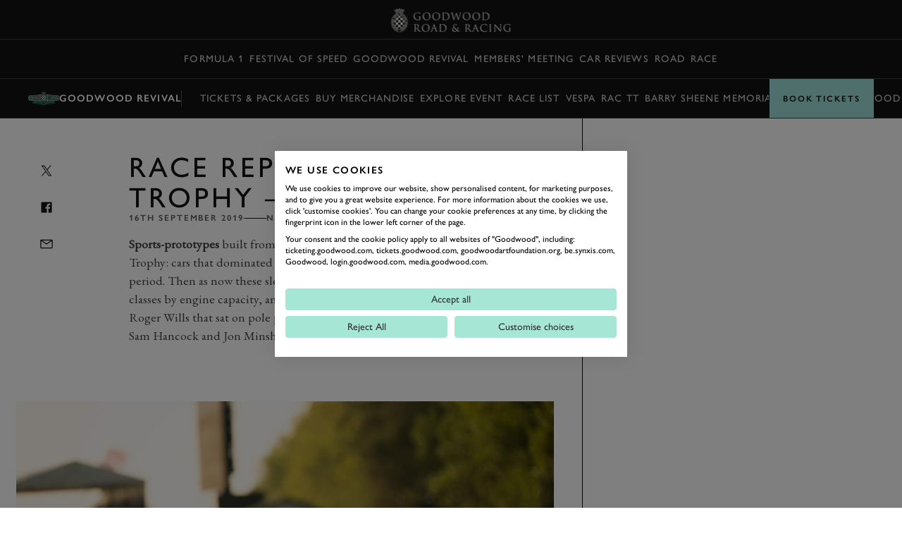

--- FILE ---
content_type: text/html; charset=utf-8
request_url: https://www.google.com/recaptcha/api2/anchor?ar=1&k=6LdmX9kaAAAAAKhMQpjTAF8RfeSHgyHTryxb2n14&co=aHR0cHM6Ly93d3cuZ29vZHdvb2QuY29tOjQ0Mw..&hl=en&v=N67nZn4AqZkNcbeMu4prBgzg&size=invisible&anchor-ms=20000&execute-ms=30000&cb=9dkb29f2alsu
body_size: 48700
content:
<!DOCTYPE HTML><html dir="ltr" lang="en"><head><meta http-equiv="Content-Type" content="text/html; charset=UTF-8">
<meta http-equiv="X-UA-Compatible" content="IE=edge">
<title>reCAPTCHA</title>
<style type="text/css">
/* cyrillic-ext */
@font-face {
  font-family: 'Roboto';
  font-style: normal;
  font-weight: 400;
  font-stretch: 100%;
  src: url(//fonts.gstatic.com/s/roboto/v48/KFO7CnqEu92Fr1ME7kSn66aGLdTylUAMa3GUBHMdazTgWw.woff2) format('woff2');
  unicode-range: U+0460-052F, U+1C80-1C8A, U+20B4, U+2DE0-2DFF, U+A640-A69F, U+FE2E-FE2F;
}
/* cyrillic */
@font-face {
  font-family: 'Roboto';
  font-style: normal;
  font-weight: 400;
  font-stretch: 100%;
  src: url(//fonts.gstatic.com/s/roboto/v48/KFO7CnqEu92Fr1ME7kSn66aGLdTylUAMa3iUBHMdazTgWw.woff2) format('woff2');
  unicode-range: U+0301, U+0400-045F, U+0490-0491, U+04B0-04B1, U+2116;
}
/* greek-ext */
@font-face {
  font-family: 'Roboto';
  font-style: normal;
  font-weight: 400;
  font-stretch: 100%;
  src: url(//fonts.gstatic.com/s/roboto/v48/KFO7CnqEu92Fr1ME7kSn66aGLdTylUAMa3CUBHMdazTgWw.woff2) format('woff2');
  unicode-range: U+1F00-1FFF;
}
/* greek */
@font-face {
  font-family: 'Roboto';
  font-style: normal;
  font-weight: 400;
  font-stretch: 100%;
  src: url(//fonts.gstatic.com/s/roboto/v48/KFO7CnqEu92Fr1ME7kSn66aGLdTylUAMa3-UBHMdazTgWw.woff2) format('woff2');
  unicode-range: U+0370-0377, U+037A-037F, U+0384-038A, U+038C, U+038E-03A1, U+03A3-03FF;
}
/* math */
@font-face {
  font-family: 'Roboto';
  font-style: normal;
  font-weight: 400;
  font-stretch: 100%;
  src: url(//fonts.gstatic.com/s/roboto/v48/KFO7CnqEu92Fr1ME7kSn66aGLdTylUAMawCUBHMdazTgWw.woff2) format('woff2');
  unicode-range: U+0302-0303, U+0305, U+0307-0308, U+0310, U+0312, U+0315, U+031A, U+0326-0327, U+032C, U+032F-0330, U+0332-0333, U+0338, U+033A, U+0346, U+034D, U+0391-03A1, U+03A3-03A9, U+03B1-03C9, U+03D1, U+03D5-03D6, U+03F0-03F1, U+03F4-03F5, U+2016-2017, U+2034-2038, U+203C, U+2040, U+2043, U+2047, U+2050, U+2057, U+205F, U+2070-2071, U+2074-208E, U+2090-209C, U+20D0-20DC, U+20E1, U+20E5-20EF, U+2100-2112, U+2114-2115, U+2117-2121, U+2123-214F, U+2190, U+2192, U+2194-21AE, U+21B0-21E5, U+21F1-21F2, U+21F4-2211, U+2213-2214, U+2216-22FF, U+2308-230B, U+2310, U+2319, U+231C-2321, U+2336-237A, U+237C, U+2395, U+239B-23B7, U+23D0, U+23DC-23E1, U+2474-2475, U+25AF, U+25B3, U+25B7, U+25BD, U+25C1, U+25CA, U+25CC, U+25FB, U+266D-266F, U+27C0-27FF, U+2900-2AFF, U+2B0E-2B11, U+2B30-2B4C, U+2BFE, U+3030, U+FF5B, U+FF5D, U+1D400-1D7FF, U+1EE00-1EEFF;
}
/* symbols */
@font-face {
  font-family: 'Roboto';
  font-style: normal;
  font-weight: 400;
  font-stretch: 100%;
  src: url(//fonts.gstatic.com/s/roboto/v48/KFO7CnqEu92Fr1ME7kSn66aGLdTylUAMaxKUBHMdazTgWw.woff2) format('woff2');
  unicode-range: U+0001-000C, U+000E-001F, U+007F-009F, U+20DD-20E0, U+20E2-20E4, U+2150-218F, U+2190, U+2192, U+2194-2199, U+21AF, U+21E6-21F0, U+21F3, U+2218-2219, U+2299, U+22C4-22C6, U+2300-243F, U+2440-244A, U+2460-24FF, U+25A0-27BF, U+2800-28FF, U+2921-2922, U+2981, U+29BF, U+29EB, U+2B00-2BFF, U+4DC0-4DFF, U+FFF9-FFFB, U+10140-1018E, U+10190-1019C, U+101A0, U+101D0-101FD, U+102E0-102FB, U+10E60-10E7E, U+1D2C0-1D2D3, U+1D2E0-1D37F, U+1F000-1F0FF, U+1F100-1F1AD, U+1F1E6-1F1FF, U+1F30D-1F30F, U+1F315, U+1F31C, U+1F31E, U+1F320-1F32C, U+1F336, U+1F378, U+1F37D, U+1F382, U+1F393-1F39F, U+1F3A7-1F3A8, U+1F3AC-1F3AF, U+1F3C2, U+1F3C4-1F3C6, U+1F3CA-1F3CE, U+1F3D4-1F3E0, U+1F3ED, U+1F3F1-1F3F3, U+1F3F5-1F3F7, U+1F408, U+1F415, U+1F41F, U+1F426, U+1F43F, U+1F441-1F442, U+1F444, U+1F446-1F449, U+1F44C-1F44E, U+1F453, U+1F46A, U+1F47D, U+1F4A3, U+1F4B0, U+1F4B3, U+1F4B9, U+1F4BB, U+1F4BF, U+1F4C8-1F4CB, U+1F4D6, U+1F4DA, U+1F4DF, U+1F4E3-1F4E6, U+1F4EA-1F4ED, U+1F4F7, U+1F4F9-1F4FB, U+1F4FD-1F4FE, U+1F503, U+1F507-1F50B, U+1F50D, U+1F512-1F513, U+1F53E-1F54A, U+1F54F-1F5FA, U+1F610, U+1F650-1F67F, U+1F687, U+1F68D, U+1F691, U+1F694, U+1F698, U+1F6AD, U+1F6B2, U+1F6B9-1F6BA, U+1F6BC, U+1F6C6-1F6CF, U+1F6D3-1F6D7, U+1F6E0-1F6EA, U+1F6F0-1F6F3, U+1F6F7-1F6FC, U+1F700-1F7FF, U+1F800-1F80B, U+1F810-1F847, U+1F850-1F859, U+1F860-1F887, U+1F890-1F8AD, U+1F8B0-1F8BB, U+1F8C0-1F8C1, U+1F900-1F90B, U+1F93B, U+1F946, U+1F984, U+1F996, U+1F9E9, U+1FA00-1FA6F, U+1FA70-1FA7C, U+1FA80-1FA89, U+1FA8F-1FAC6, U+1FACE-1FADC, U+1FADF-1FAE9, U+1FAF0-1FAF8, U+1FB00-1FBFF;
}
/* vietnamese */
@font-face {
  font-family: 'Roboto';
  font-style: normal;
  font-weight: 400;
  font-stretch: 100%;
  src: url(//fonts.gstatic.com/s/roboto/v48/KFO7CnqEu92Fr1ME7kSn66aGLdTylUAMa3OUBHMdazTgWw.woff2) format('woff2');
  unicode-range: U+0102-0103, U+0110-0111, U+0128-0129, U+0168-0169, U+01A0-01A1, U+01AF-01B0, U+0300-0301, U+0303-0304, U+0308-0309, U+0323, U+0329, U+1EA0-1EF9, U+20AB;
}
/* latin-ext */
@font-face {
  font-family: 'Roboto';
  font-style: normal;
  font-weight: 400;
  font-stretch: 100%;
  src: url(//fonts.gstatic.com/s/roboto/v48/KFO7CnqEu92Fr1ME7kSn66aGLdTylUAMa3KUBHMdazTgWw.woff2) format('woff2');
  unicode-range: U+0100-02BA, U+02BD-02C5, U+02C7-02CC, U+02CE-02D7, U+02DD-02FF, U+0304, U+0308, U+0329, U+1D00-1DBF, U+1E00-1E9F, U+1EF2-1EFF, U+2020, U+20A0-20AB, U+20AD-20C0, U+2113, U+2C60-2C7F, U+A720-A7FF;
}
/* latin */
@font-face {
  font-family: 'Roboto';
  font-style: normal;
  font-weight: 400;
  font-stretch: 100%;
  src: url(//fonts.gstatic.com/s/roboto/v48/KFO7CnqEu92Fr1ME7kSn66aGLdTylUAMa3yUBHMdazQ.woff2) format('woff2');
  unicode-range: U+0000-00FF, U+0131, U+0152-0153, U+02BB-02BC, U+02C6, U+02DA, U+02DC, U+0304, U+0308, U+0329, U+2000-206F, U+20AC, U+2122, U+2191, U+2193, U+2212, U+2215, U+FEFF, U+FFFD;
}
/* cyrillic-ext */
@font-face {
  font-family: 'Roboto';
  font-style: normal;
  font-weight: 500;
  font-stretch: 100%;
  src: url(//fonts.gstatic.com/s/roboto/v48/KFO7CnqEu92Fr1ME7kSn66aGLdTylUAMa3GUBHMdazTgWw.woff2) format('woff2');
  unicode-range: U+0460-052F, U+1C80-1C8A, U+20B4, U+2DE0-2DFF, U+A640-A69F, U+FE2E-FE2F;
}
/* cyrillic */
@font-face {
  font-family: 'Roboto';
  font-style: normal;
  font-weight: 500;
  font-stretch: 100%;
  src: url(//fonts.gstatic.com/s/roboto/v48/KFO7CnqEu92Fr1ME7kSn66aGLdTylUAMa3iUBHMdazTgWw.woff2) format('woff2');
  unicode-range: U+0301, U+0400-045F, U+0490-0491, U+04B0-04B1, U+2116;
}
/* greek-ext */
@font-face {
  font-family: 'Roboto';
  font-style: normal;
  font-weight: 500;
  font-stretch: 100%;
  src: url(//fonts.gstatic.com/s/roboto/v48/KFO7CnqEu92Fr1ME7kSn66aGLdTylUAMa3CUBHMdazTgWw.woff2) format('woff2');
  unicode-range: U+1F00-1FFF;
}
/* greek */
@font-face {
  font-family: 'Roboto';
  font-style: normal;
  font-weight: 500;
  font-stretch: 100%;
  src: url(//fonts.gstatic.com/s/roboto/v48/KFO7CnqEu92Fr1ME7kSn66aGLdTylUAMa3-UBHMdazTgWw.woff2) format('woff2');
  unicode-range: U+0370-0377, U+037A-037F, U+0384-038A, U+038C, U+038E-03A1, U+03A3-03FF;
}
/* math */
@font-face {
  font-family: 'Roboto';
  font-style: normal;
  font-weight: 500;
  font-stretch: 100%;
  src: url(//fonts.gstatic.com/s/roboto/v48/KFO7CnqEu92Fr1ME7kSn66aGLdTylUAMawCUBHMdazTgWw.woff2) format('woff2');
  unicode-range: U+0302-0303, U+0305, U+0307-0308, U+0310, U+0312, U+0315, U+031A, U+0326-0327, U+032C, U+032F-0330, U+0332-0333, U+0338, U+033A, U+0346, U+034D, U+0391-03A1, U+03A3-03A9, U+03B1-03C9, U+03D1, U+03D5-03D6, U+03F0-03F1, U+03F4-03F5, U+2016-2017, U+2034-2038, U+203C, U+2040, U+2043, U+2047, U+2050, U+2057, U+205F, U+2070-2071, U+2074-208E, U+2090-209C, U+20D0-20DC, U+20E1, U+20E5-20EF, U+2100-2112, U+2114-2115, U+2117-2121, U+2123-214F, U+2190, U+2192, U+2194-21AE, U+21B0-21E5, U+21F1-21F2, U+21F4-2211, U+2213-2214, U+2216-22FF, U+2308-230B, U+2310, U+2319, U+231C-2321, U+2336-237A, U+237C, U+2395, U+239B-23B7, U+23D0, U+23DC-23E1, U+2474-2475, U+25AF, U+25B3, U+25B7, U+25BD, U+25C1, U+25CA, U+25CC, U+25FB, U+266D-266F, U+27C0-27FF, U+2900-2AFF, U+2B0E-2B11, U+2B30-2B4C, U+2BFE, U+3030, U+FF5B, U+FF5D, U+1D400-1D7FF, U+1EE00-1EEFF;
}
/* symbols */
@font-face {
  font-family: 'Roboto';
  font-style: normal;
  font-weight: 500;
  font-stretch: 100%;
  src: url(//fonts.gstatic.com/s/roboto/v48/KFO7CnqEu92Fr1ME7kSn66aGLdTylUAMaxKUBHMdazTgWw.woff2) format('woff2');
  unicode-range: U+0001-000C, U+000E-001F, U+007F-009F, U+20DD-20E0, U+20E2-20E4, U+2150-218F, U+2190, U+2192, U+2194-2199, U+21AF, U+21E6-21F0, U+21F3, U+2218-2219, U+2299, U+22C4-22C6, U+2300-243F, U+2440-244A, U+2460-24FF, U+25A0-27BF, U+2800-28FF, U+2921-2922, U+2981, U+29BF, U+29EB, U+2B00-2BFF, U+4DC0-4DFF, U+FFF9-FFFB, U+10140-1018E, U+10190-1019C, U+101A0, U+101D0-101FD, U+102E0-102FB, U+10E60-10E7E, U+1D2C0-1D2D3, U+1D2E0-1D37F, U+1F000-1F0FF, U+1F100-1F1AD, U+1F1E6-1F1FF, U+1F30D-1F30F, U+1F315, U+1F31C, U+1F31E, U+1F320-1F32C, U+1F336, U+1F378, U+1F37D, U+1F382, U+1F393-1F39F, U+1F3A7-1F3A8, U+1F3AC-1F3AF, U+1F3C2, U+1F3C4-1F3C6, U+1F3CA-1F3CE, U+1F3D4-1F3E0, U+1F3ED, U+1F3F1-1F3F3, U+1F3F5-1F3F7, U+1F408, U+1F415, U+1F41F, U+1F426, U+1F43F, U+1F441-1F442, U+1F444, U+1F446-1F449, U+1F44C-1F44E, U+1F453, U+1F46A, U+1F47D, U+1F4A3, U+1F4B0, U+1F4B3, U+1F4B9, U+1F4BB, U+1F4BF, U+1F4C8-1F4CB, U+1F4D6, U+1F4DA, U+1F4DF, U+1F4E3-1F4E6, U+1F4EA-1F4ED, U+1F4F7, U+1F4F9-1F4FB, U+1F4FD-1F4FE, U+1F503, U+1F507-1F50B, U+1F50D, U+1F512-1F513, U+1F53E-1F54A, U+1F54F-1F5FA, U+1F610, U+1F650-1F67F, U+1F687, U+1F68D, U+1F691, U+1F694, U+1F698, U+1F6AD, U+1F6B2, U+1F6B9-1F6BA, U+1F6BC, U+1F6C6-1F6CF, U+1F6D3-1F6D7, U+1F6E0-1F6EA, U+1F6F0-1F6F3, U+1F6F7-1F6FC, U+1F700-1F7FF, U+1F800-1F80B, U+1F810-1F847, U+1F850-1F859, U+1F860-1F887, U+1F890-1F8AD, U+1F8B0-1F8BB, U+1F8C0-1F8C1, U+1F900-1F90B, U+1F93B, U+1F946, U+1F984, U+1F996, U+1F9E9, U+1FA00-1FA6F, U+1FA70-1FA7C, U+1FA80-1FA89, U+1FA8F-1FAC6, U+1FACE-1FADC, U+1FADF-1FAE9, U+1FAF0-1FAF8, U+1FB00-1FBFF;
}
/* vietnamese */
@font-face {
  font-family: 'Roboto';
  font-style: normal;
  font-weight: 500;
  font-stretch: 100%;
  src: url(//fonts.gstatic.com/s/roboto/v48/KFO7CnqEu92Fr1ME7kSn66aGLdTylUAMa3OUBHMdazTgWw.woff2) format('woff2');
  unicode-range: U+0102-0103, U+0110-0111, U+0128-0129, U+0168-0169, U+01A0-01A1, U+01AF-01B0, U+0300-0301, U+0303-0304, U+0308-0309, U+0323, U+0329, U+1EA0-1EF9, U+20AB;
}
/* latin-ext */
@font-face {
  font-family: 'Roboto';
  font-style: normal;
  font-weight: 500;
  font-stretch: 100%;
  src: url(//fonts.gstatic.com/s/roboto/v48/KFO7CnqEu92Fr1ME7kSn66aGLdTylUAMa3KUBHMdazTgWw.woff2) format('woff2');
  unicode-range: U+0100-02BA, U+02BD-02C5, U+02C7-02CC, U+02CE-02D7, U+02DD-02FF, U+0304, U+0308, U+0329, U+1D00-1DBF, U+1E00-1E9F, U+1EF2-1EFF, U+2020, U+20A0-20AB, U+20AD-20C0, U+2113, U+2C60-2C7F, U+A720-A7FF;
}
/* latin */
@font-face {
  font-family: 'Roboto';
  font-style: normal;
  font-weight: 500;
  font-stretch: 100%;
  src: url(//fonts.gstatic.com/s/roboto/v48/KFO7CnqEu92Fr1ME7kSn66aGLdTylUAMa3yUBHMdazQ.woff2) format('woff2');
  unicode-range: U+0000-00FF, U+0131, U+0152-0153, U+02BB-02BC, U+02C6, U+02DA, U+02DC, U+0304, U+0308, U+0329, U+2000-206F, U+20AC, U+2122, U+2191, U+2193, U+2212, U+2215, U+FEFF, U+FFFD;
}
/* cyrillic-ext */
@font-face {
  font-family: 'Roboto';
  font-style: normal;
  font-weight: 900;
  font-stretch: 100%;
  src: url(//fonts.gstatic.com/s/roboto/v48/KFO7CnqEu92Fr1ME7kSn66aGLdTylUAMa3GUBHMdazTgWw.woff2) format('woff2');
  unicode-range: U+0460-052F, U+1C80-1C8A, U+20B4, U+2DE0-2DFF, U+A640-A69F, U+FE2E-FE2F;
}
/* cyrillic */
@font-face {
  font-family: 'Roboto';
  font-style: normal;
  font-weight: 900;
  font-stretch: 100%;
  src: url(//fonts.gstatic.com/s/roboto/v48/KFO7CnqEu92Fr1ME7kSn66aGLdTylUAMa3iUBHMdazTgWw.woff2) format('woff2');
  unicode-range: U+0301, U+0400-045F, U+0490-0491, U+04B0-04B1, U+2116;
}
/* greek-ext */
@font-face {
  font-family: 'Roboto';
  font-style: normal;
  font-weight: 900;
  font-stretch: 100%;
  src: url(//fonts.gstatic.com/s/roboto/v48/KFO7CnqEu92Fr1ME7kSn66aGLdTylUAMa3CUBHMdazTgWw.woff2) format('woff2');
  unicode-range: U+1F00-1FFF;
}
/* greek */
@font-face {
  font-family: 'Roboto';
  font-style: normal;
  font-weight: 900;
  font-stretch: 100%;
  src: url(//fonts.gstatic.com/s/roboto/v48/KFO7CnqEu92Fr1ME7kSn66aGLdTylUAMa3-UBHMdazTgWw.woff2) format('woff2');
  unicode-range: U+0370-0377, U+037A-037F, U+0384-038A, U+038C, U+038E-03A1, U+03A3-03FF;
}
/* math */
@font-face {
  font-family: 'Roboto';
  font-style: normal;
  font-weight: 900;
  font-stretch: 100%;
  src: url(//fonts.gstatic.com/s/roboto/v48/KFO7CnqEu92Fr1ME7kSn66aGLdTylUAMawCUBHMdazTgWw.woff2) format('woff2');
  unicode-range: U+0302-0303, U+0305, U+0307-0308, U+0310, U+0312, U+0315, U+031A, U+0326-0327, U+032C, U+032F-0330, U+0332-0333, U+0338, U+033A, U+0346, U+034D, U+0391-03A1, U+03A3-03A9, U+03B1-03C9, U+03D1, U+03D5-03D6, U+03F0-03F1, U+03F4-03F5, U+2016-2017, U+2034-2038, U+203C, U+2040, U+2043, U+2047, U+2050, U+2057, U+205F, U+2070-2071, U+2074-208E, U+2090-209C, U+20D0-20DC, U+20E1, U+20E5-20EF, U+2100-2112, U+2114-2115, U+2117-2121, U+2123-214F, U+2190, U+2192, U+2194-21AE, U+21B0-21E5, U+21F1-21F2, U+21F4-2211, U+2213-2214, U+2216-22FF, U+2308-230B, U+2310, U+2319, U+231C-2321, U+2336-237A, U+237C, U+2395, U+239B-23B7, U+23D0, U+23DC-23E1, U+2474-2475, U+25AF, U+25B3, U+25B7, U+25BD, U+25C1, U+25CA, U+25CC, U+25FB, U+266D-266F, U+27C0-27FF, U+2900-2AFF, U+2B0E-2B11, U+2B30-2B4C, U+2BFE, U+3030, U+FF5B, U+FF5D, U+1D400-1D7FF, U+1EE00-1EEFF;
}
/* symbols */
@font-face {
  font-family: 'Roboto';
  font-style: normal;
  font-weight: 900;
  font-stretch: 100%;
  src: url(//fonts.gstatic.com/s/roboto/v48/KFO7CnqEu92Fr1ME7kSn66aGLdTylUAMaxKUBHMdazTgWw.woff2) format('woff2');
  unicode-range: U+0001-000C, U+000E-001F, U+007F-009F, U+20DD-20E0, U+20E2-20E4, U+2150-218F, U+2190, U+2192, U+2194-2199, U+21AF, U+21E6-21F0, U+21F3, U+2218-2219, U+2299, U+22C4-22C6, U+2300-243F, U+2440-244A, U+2460-24FF, U+25A0-27BF, U+2800-28FF, U+2921-2922, U+2981, U+29BF, U+29EB, U+2B00-2BFF, U+4DC0-4DFF, U+FFF9-FFFB, U+10140-1018E, U+10190-1019C, U+101A0, U+101D0-101FD, U+102E0-102FB, U+10E60-10E7E, U+1D2C0-1D2D3, U+1D2E0-1D37F, U+1F000-1F0FF, U+1F100-1F1AD, U+1F1E6-1F1FF, U+1F30D-1F30F, U+1F315, U+1F31C, U+1F31E, U+1F320-1F32C, U+1F336, U+1F378, U+1F37D, U+1F382, U+1F393-1F39F, U+1F3A7-1F3A8, U+1F3AC-1F3AF, U+1F3C2, U+1F3C4-1F3C6, U+1F3CA-1F3CE, U+1F3D4-1F3E0, U+1F3ED, U+1F3F1-1F3F3, U+1F3F5-1F3F7, U+1F408, U+1F415, U+1F41F, U+1F426, U+1F43F, U+1F441-1F442, U+1F444, U+1F446-1F449, U+1F44C-1F44E, U+1F453, U+1F46A, U+1F47D, U+1F4A3, U+1F4B0, U+1F4B3, U+1F4B9, U+1F4BB, U+1F4BF, U+1F4C8-1F4CB, U+1F4D6, U+1F4DA, U+1F4DF, U+1F4E3-1F4E6, U+1F4EA-1F4ED, U+1F4F7, U+1F4F9-1F4FB, U+1F4FD-1F4FE, U+1F503, U+1F507-1F50B, U+1F50D, U+1F512-1F513, U+1F53E-1F54A, U+1F54F-1F5FA, U+1F610, U+1F650-1F67F, U+1F687, U+1F68D, U+1F691, U+1F694, U+1F698, U+1F6AD, U+1F6B2, U+1F6B9-1F6BA, U+1F6BC, U+1F6C6-1F6CF, U+1F6D3-1F6D7, U+1F6E0-1F6EA, U+1F6F0-1F6F3, U+1F6F7-1F6FC, U+1F700-1F7FF, U+1F800-1F80B, U+1F810-1F847, U+1F850-1F859, U+1F860-1F887, U+1F890-1F8AD, U+1F8B0-1F8BB, U+1F8C0-1F8C1, U+1F900-1F90B, U+1F93B, U+1F946, U+1F984, U+1F996, U+1F9E9, U+1FA00-1FA6F, U+1FA70-1FA7C, U+1FA80-1FA89, U+1FA8F-1FAC6, U+1FACE-1FADC, U+1FADF-1FAE9, U+1FAF0-1FAF8, U+1FB00-1FBFF;
}
/* vietnamese */
@font-face {
  font-family: 'Roboto';
  font-style: normal;
  font-weight: 900;
  font-stretch: 100%;
  src: url(//fonts.gstatic.com/s/roboto/v48/KFO7CnqEu92Fr1ME7kSn66aGLdTylUAMa3OUBHMdazTgWw.woff2) format('woff2');
  unicode-range: U+0102-0103, U+0110-0111, U+0128-0129, U+0168-0169, U+01A0-01A1, U+01AF-01B0, U+0300-0301, U+0303-0304, U+0308-0309, U+0323, U+0329, U+1EA0-1EF9, U+20AB;
}
/* latin-ext */
@font-face {
  font-family: 'Roboto';
  font-style: normal;
  font-weight: 900;
  font-stretch: 100%;
  src: url(//fonts.gstatic.com/s/roboto/v48/KFO7CnqEu92Fr1ME7kSn66aGLdTylUAMa3KUBHMdazTgWw.woff2) format('woff2');
  unicode-range: U+0100-02BA, U+02BD-02C5, U+02C7-02CC, U+02CE-02D7, U+02DD-02FF, U+0304, U+0308, U+0329, U+1D00-1DBF, U+1E00-1E9F, U+1EF2-1EFF, U+2020, U+20A0-20AB, U+20AD-20C0, U+2113, U+2C60-2C7F, U+A720-A7FF;
}
/* latin */
@font-face {
  font-family: 'Roboto';
  font-style: normal;
  font-weight: 900;
  font-stretch: 100%;
  src: url(//fonts.gstatic.com/s/roboto/v48/KFO7CnqEu92Fr1ME7kSn66aGLdTylUAMa3yUBHMdazQ.woff2) format('woff2');
  unicode-range: U+0000-00FF, U+0131, U+0152-0153, U+02BB-02BC, U+02C6, U+02DA, U+02DC, U+0304, U+0308, U+0329, U+2000-206F, U+20AC, U+2122, U+2191, U+2193, U+2212, U+2215, U+FEFF, U+FFFD;
}

</style>
<link rel="stylesheet" type="text/css" href="https://www.gstatic.com/recaptcha/releases/N67nZn4AqZkNcbeMu4prBgzg/styles__ltr.css">
<script nonce="9vPj1C_AtVrq1hDUD12K6A" type="text/javascript">window['__recaptcha_api'] = 'https://www.google.com/recaptcha/api2/';</script>
<script type="text/javascript" src="https://www.gstatic.com/recaptcha/releases/N67nZn4AqZkNcbeMu4prBgzg/recaptcha__en.js" nonce="9vPj1C_AtVrq1hDUD12K6A">
      
    </script></head>
<body><div id="rc-anchor-alert" class="rc-anchor-alert"></div>
<input type="hidden" id="recaptcha-token" value="[base64]">
<script type="text/javascript" nonce="9vPj1C_AtVrq1hDUD12K6A">
      recaptcha.anchor.Main.init("[\x22ainput\x22,[\x22bgdata\x22,\x22\x22,\[base64]/[base64]/[base64]/[base64]/[base64]/[base64]/[base64]/[base64]/bmV3IFlbcV0oQVswXSk6aD09Mj9uZXcgWVtxXShBWzBdLEFbMV0pOmg9PTM/bmV3IFlbcV0oQVswXSxBWzFdLEFbMl0pOmg9PTQ/[base64]/aXcoSS5ILEkpOngoOCx0cnVlLEkpfSxFMj12LnJlcXVlc3RJZGxlQ2FsbGJhY2s/[base64]/[base64]/[base64]/[base64]\\u003d\x22,\[base64]\\u003d\\u003d\x22,\x22RUhcPcKWbGPDssOkX8OaacOGw5cyw6JWWhwnXsOrwpLDmyw/[base64]/DjsObLMO2ZcOeFMKgesK8aDjDlBjCqz7DgE3CksOnNQzDhl/DlcK9w4EjwpLDiQNKwoXDsMOXWsK/flFseE0nw6RfU8KNwqzDnGVTEMKJwoAjw40iDXzCsU1fe2g7ADvCpntXag3DizDDk2Jow5/DnVlvw4jCv8KoU2VFwp/CssKow5F0w5N9w7RRQMOnwqzCohbDmlfCkkVdw6TDtErDl8KtwpM+wrk/[base64]/CmzLCmC1mAMKAI0V2AiIuwppOa8OMw6cqYcK/YxkCamLDvwbClMKyFQfCrAQgPcKrJUrDu8OdJWDDkcOJQcOkABguw5XDisOidRTCgMOqf0zDl1s1wq5LwrpjwrgEwp4jwrQle3zDhFnDuMODPQ0IMD3CkMKowrk8NUPCvcOHQB3CuQjDi8KOI8KFM8K0CMOPw6lUwqvDhkzCkhzDvgg/w7rCk8KATQxnw51uasO8cMOSw7JLD8OyN3FLXmNnwrMwGw/CtzTCsMOjXlPDq8O3wp7DmMKKFS0WwqjCr8OEw43CuX/CphsAWSBzLsKMB8OnIcOZbMKswpQhwpjCj8O9D8KSZA3Dnw8dwr4PeMKqwozDh8K5wpEgwqJhAH7Cl1TCnCrDhVPCgQ9CwpAXDTYPLnVFw4ALVsKqwoDDtE3CisO0EGrDpDjCuQPClUBIYnEqXzkRw75iA8KNTcO7w45kTm/Co8Otw6vDkRXCj8OoUQtxMynDr8KtwpoKw7QOworDtmlqT8K6HcK+eWnCvE0awpbDnsOPwqU1wrdnQMOXw55/w7E6wpE4X8Kvw7/[base64]/[base64]/Dk8OUw68hwoFpSl5xw4Uzw6LCoFzClmEEOMKQJ2M3wpROfcKcL8Oow7XCuh9IwrUfw4/CpxXCiyjDtsK/LEHChnrCnCwSwrkxHx/ClMOOwpgKFcOtw5/DrHjCunLDhhx9d8OEbcOuN8OLWCgDDiZIwrE0w4/DoRwbRsKNwrHDjMK9wrghV8OMEsKaw68Nw7MdDsKbw73DvgnDoGXCoMOacSvCqMKTEsOhwp3CqHEDIHXDrnDCp8OMw5ciJ8OkL8Owwpdtw4RNRW3CrMK6HcKhKCZ6w7rCvXVmw5AnWn7Cq09bw7wtw6gnwp0pERjCqCbDtsOuwqfChsKew6jComHDmMO2woJlwox/w4k1aMK6dMOOfMKNKCDCicOUwo7DjxrDqsKmwoc3w5fCkXPDg8Kzwo/DsMOewqbDgMOqUsKjLcOeehkawrckw6FZBXnCilTCq0HCr8OLw4ssWsOcb2YswqsSKcOZPiUgw77Cq8Krw4vCvMK+w7EjTcODwr/DpzvDosO6dsORGzbCl8OXdxfCicKMw4tLwrvCrMO9wqQeHDDCmcKuXh8dw7rCqyBpw6jDsSJ3X38Aw4t7wo9mQcOSPlrCg3rDqsO/wrrCjA9nw6vDr8K1w6rChMO7S8O5dkzCm8K4wovCtcO+w7RywqnCjXQKXV9Tw7fDh8KEDiwWNsK9w5RreGPCrsOFLWzCgWpywpcqwqdow7hPPjQcw4rDgMKFZgDDlyk2wozCnB1fQcK4w4DCqsKXwpp/w7l8esORCF7CmQLDoGYVKcKbwowtw4jDvyhKw5VBZsKDw4fCisKCIiXDpFp4wpnCmFZGwohFUkbDvizClcKkw4nCvUvCpAjDpyZWTcOtwrrCusKTw5PCgAkbw4zDk8O6SQ3CvsOTw4PCqsOXdhUUwozClhRUP0pUw4/DgMOTwqrDrENLJGnDihnDkMKrAcKNQyR/w6vCscKGCMKJwrdKw7Viwq/DlmfCmFo3ECvDtcKGfsKSw54Jw5vDtl3DgloQw5TClFvCp8KQCFktPiJkdFrDr2VgwrzDpzXDtsKkw5rDjRTDvMOWZ8KPwqbCpcOtJcOwCRDDt24Kf8O0em7DgsOEbcObPcKYw4/CvsKXwrpKwrTCulPChh5cV1UfV2rDj2fDo8O0f8Osw5/[base64]/DmsKiYXdqJU7DlsOmYzPCk3Ycw4B4w4kaIioiEHnCpsKNYXzCr8KdRMKpTcOZwoNMe8KifV9Zw63Dg2vDtiQrw70dZSlSw5NDwo7DpE3DsRU9BmVpw7jDjcKhw4QNwrIIOcKFwr0BwpjDjsK0w5/[base64]/[base64]/DuDrDix3DvsKDwq0DwqpXQMOWwoIBw7kFQsKPwqokX8OnWHxEAcOkL8K7TCZjw6ALwrTChcOMwr95wp7CvjXDpy4Ucg7CrT/DkMO8w4UnwoPDnhbCrCgiwrHCkMKvw43DpiA9wo7DjHjCqsKhbMKFw6jCh8K1wpjDgx1wwo0EwojCisO+RsObw6vCtGNvNTMubcOowqARHAsUw5tdacKFwrLDosKuRFbDlcKFUMOJVsK4AxYdwpLClcOtUSjCg8OQJAbCr8OhUcKUwqp/VT/DnsO6wrvDtcO9BcK5wqUrwo1bOixNG0JHw47CncOie1pNIcO8w7HCosOMwqs4wp7DknYwJsK6w4w8CjDCrcOuw4vDo1LCpVrDrcKdwqRzeSMqwpc2wrPCjsKIw5d7w4/DrR5qwrrCuMO8HEBfwqthw4kDw5omw7wnJsOtwo5icTNkRHbCkxUSG2p7wrXCgEolEGLCmkvDlcKDJcK1f1bDmjlpJMK1w6vCtz4Qw7DDiR/[base64]/DtGATw7XDrMKmw67CtsKPUMOGHMOzw65Twqg4c2bCq3wSLl5ewozDmy0/w6PDi8KVw58oHQNowo/Cu8KXS2zCmcK0BsKhIArCvWkKCwPDhMO5RVxhRMKRbWPDocKBMsKQZy/DuGlQw73Dn8OkO8OVwpLClyrCssKmRw3CrBFCw6VQwqVdwol6W8OQI3ZWT3w1wpwEbBbDjcKCXcO0wpDDgMKrwrV9Nw/CjGrDj1chfCHCqcOiL8KwwqUQQ8KwPsKJc8OFwpYndA8tWiXCl8Knw6s8wpbCn8KwwqZywrNHwpkYGsKbw5BjfsKtw51mAWPDrDF2Ag7CkUrCiAECw7HCrh7DkMKkw4fCkiczF8KkTjFJcMO/[base64]/[base64]/ChsKvw63Dv8KDwqTDpwbDn8KWwpcNwqTClcKbI23Csil1SMKgwrLDkcO7wp8ew6J5XsKrw5RVRsKkQMOow4DDqD0vwo/CmsOtVcKEwqVaB19LwpNtw7fCjcOuwqTCvzXCq8O6cxLDv8OswpPDunkbw45bwoVsVsK2w5o8wrnCvSIOWStvwqXDkkrCnkIaw5gEwrbDssOZLcKEwqMrw55XaMK/[base64]/[base64]/CusO9w5M+wrF2wpJWwpAeacKlwqXDisKEwrAHD1dee8OLK3/Cr8K2UcKRw7E0wpMWwrgAGlJ/[base64]/DuXVVw5plwonClsOYwrNnB8KRw5fDjcKqw7UZPsK3dsOSMRvCkATCscKKw5A5TcOyFcK3w6wnB8Ktw7/CrEMOw4/[base64]/[base64]/Dp0bDpcOEP8KVwrTClj7CncKXJMKVw6AsBjoOJMOHw6d4KwjDkcOAVsKQw4/CoVVuWgbCk2QtwoRHwq/DqxTCt2dEwonDqsOjw4NdwrvDonBCfsKobktEw4Z/IcKaIy7CpMOMPwLCoBkuwpx+bcKPH8OBwppMd8KGUAjDoXJawqQtwqNDCQNACsOkTcKCwr8SJ8KMfMK4OWUJw7HDsiHDjcKSwrVNAno5QDo1w5nCgcOaw6fCn8OoVF3Cr0V/LsKPwpNXI8Oew4HCrkolw7rCu8ORQwp7w7Y9TcOwdcK5wqJRa0TDlmBCS8OZKBLCmcKNA8KDEH3DryzDr8O+RhwBw79ewrbCkh/Chw/DkQ/Cm8OJwq7Co8KeI8O9w7BBDsKvw7UUwrdjfMOuEw/[base64]/[base64]/CBcUw7MVHMK+w4NpK33CrUXCl2wjwoLDoT/DkFLCg8Ofb8Onwrx5woLCtE7CmX/Dr8O/LAjDucOGZcK0w7nDgUtBLn3CsMO0PwPCgWpuwrrDn8OybT7DqsODw5hEwrM+PMKnCsKieWrCtizCijkAw6p5YXvCgMOMw47Cg8OHw6/CisKdw6MtwrYiwqLCjsKzwrnCq8K1wp8kw7XDixPCp0Jqw47DqMKLw4PDhMOVwr/DvMOrAlTCsMKwZEkOOcKhMMKsHCjCksKIw7dyw5bCu8ONworCjhZYU8K7HsK5wqnCqsKiLg/[base64]/DgWNfRiUjScKFAQXCtsO9bcOswqRFZMO2w78Dw6PDkMOLw45Sw6g0wpAff8KRwrA6PG/CiQFAwqBhw7fCiMO4Zh5qQcKWNH7DiS/CsT1PIw01wqZ+wrzCqA7DiATDt3Quwo/DsifCgE5qwogjwqXCuBHDlMKCw4IxJHI7AMOBwo3CpMOywrXDkcKDwo/DpVIPSsK5w692w73CssK/P1BvwqjDrEA7VcKTw73CoMOedcOUwoYIAcOWIcKSbFh9w4s3AsOww6rDnArCoMOsczQVMR0aw7fCliZWwrPDukBYQMKxw7N+RsOTw6jDo3/DrsO1wq3DmWl8FwDDqcKZD3fDl0p+JzXDrMOZworDjcOBwrTCvD/CssK8KTnCmsKUwo4Iw4nDuWF1w6s5BsKDWMK8wrDDvMKIIU0hw5vDuA8eVhtkJ8K+w6xIccO1wr7CgUjDoy58UcOsCAXCtcKswo/CtcOuwp3CuBhpc0I9Sz56FsKdw6lXWE3DjcKeGMKkfjnCiUzCmjnCjcOcw4HCpynDlsK0wozCt8O9T8O6YMOxCGLDtD0lPcOhw4XDh8Kswp7Cm8KGw79swpNyw5/DkMKaf8KVwojCuEnCpcKacgnDncO9w6M4HATCrsKKFMO3RcK7w7/Co8KHQijCp0zCmsKOw5U/w5BpwohfehV4JEZXwonCigXDuh1sdzVKwpYQfhZ/[base64]/ClzUOWmwESXbCpsOsw4xEMsO7LCxkw6vDl0rCpQ3DpXEhcMKUw70YA8KrwoMdwrDDmMO3bz/DuMKMUTjDpW/DjMKcEcO6w7XDllIfwrbDnMO1w63DhsOrw6PCpkFgOcOuAQtuw6DCuMOkwq7Dg8O+wqzDjsKlwqM2w4p6Q8KRw7rCgh9WQ1R4wpJiacKWw4PChMKVw58swp/[base64]/CtMKMw7wvwoEBAm/DvMOLY1jCqjzCg20JR2h8IMOOw4bCjGFCMhHDj8O4D8KQGMOoFyQST0Q9IiTCok/[base64]/[base64]/ecKUXR3DusOdwoLCiBjDkT/[base64]/DnsKCAwfDtMK2LcOBwrTChikVGcKvw7Byw4VJwpdPwpkjAnfDvw7DmMKrJsOOw6EAVsKvw7PDkcO6wpJ2wqYIU2M2w4PCo8KlADUHExbCi8O8wrwjw4k8RGM+w7PCncO8wqvDql/ClsOLw4AxMcOwGnxbBzNgw4LDhnHCnsOYdsOBwqQuw69Vw4dHcn/CqktZDG0aXWbChm/DksOxwqcowrrCrsKTR8K2w613w5bDvwTDpzvDohAqXFxuJcOEF2MhwpnCm181bcOww5IhWFrDuydXw4scw7VxFCfDr2Mvw7DDl8OcwrpHCcKBw6MGcRvDpXVHP3wBwqHCosKUYVEVw5TDncKcwpXDuMO4JsKtw4PDksOWw7VXw7zCgcO8w6k1wpnCk8OJw7/DnwJrw4TCnjDCncKhHEbCsgLDplbCpGBIW8KvNwjCrBAwwpw3w699w5bDingfw59Vw7DCgMOQw6IawrvCtsKEPigtBcKwLMKYRMK0wpjDgl/ChwjCjBFJwozCtkDDukgSZMKnw5XCkcKCwr3CssO7w4XDtsOHT8KmwqvDqw/Dn3DDs8KLSsKtDMOTPxZDwqXCl3HDqcKJM8O7WsKOYSQoTMO1acOudCnCjQpAc8Kxw4TDqsO+w5XCunEew44Yw7dlw7NdwqDCrRLCjisrwo7DlC3CucOcREg+w69Uw4ojwos1QMK2wog6QsKQwrnDkMOyB8K8dHNVw6rDj8OGOiJoKknCisKNwo/CjhrDgzPCs8K+Am7CjcO0w7fCqVM3dMOOwrd9Q282YcOkwpvDuyPDrnQ1wo1WY8OdZBNlwp7DkcOTYUA4GirDq8KxEnvDlA3CqsKcZMO8ZmEfwqJWX8KOwoXDqTEkD8OVJcKiOEvDosO2wq5/wpTCnWHDuMOZwrEjeHdFw4LDpsKtw7l0w5VrHcKNSiRfwofDgMKRYBvDsyjDpzl8TsKJw7pQFsOacldbw7XCkytGS8KdV8OrwqXDu8O7FcKtwqTDlBXCpMOGIDI1ei5mCHbChBXDkcKoJsOELMObRkjDi0IZMS8dPcKGw60yw5LCvREhXglUGcO8w71Ie2odVg5/woplwqYyPSZTJ8KAw75+w7gaen1kKlZVLBrCkMOKMX0twrLCrcKhIcKfC1/DiirCrQwaWgzDoMKKW8KSUcOWwobDkFnDqAV9w5/DhwbCv8Kxwo4xccOYw71uwpQsw7vDgMOKw67Dk8KtEsODCgEkN8KOEXoqQ8KDw67CiSnDkcOow6LCiMKaUWfCvgAFA8K8HxXDhMO+FMOvHV/[base64]/ClcKQw5RewonDty5uw4Y0w48rw7syw5rChMO9DcOwwrJow4R8G8KKKcOgehPCsXbCmcO4XsK2UMKKw4xKw5FRSMOHw5ssw4lKw6wvX8K8w63CtMKkBFIAw7gjworDq8O2BsO4w4nCu8K1wp9IwoHDi8Omw6/DqcKtOwkew7RAw6sDIDZAw6MGAsOXJ8OHwqpDwohiwp3CkMKKwq0AcsKawpvDtMK+Yl/Ds8KdFhFMw7VpG2zCpcObMMO5w6jDm8Knw7XDuHsxw6/CncO+wo0vw4vDvB3Cu8OCw4nCi8KFw7dKKyjCvWhBRcOhQsK4KMKMO8KpS8OMw5kELFfDosKgWMKEQydHIMKKw7wrw5rDvMK7wodlworDg8Obw7HCj21pQz5BUTJJMi/Dl8OPw7/[base64]/DiUp5w74nVSrDlcKGE8O9w5rDgnFUQDNjS8KlSMKNDgvCr8OnHsKNw6xvccKHwox3W8KVwqgjcWXDg8O6w7/Cg8Ogw7wgfSNowrfDmhQScWDCnw1/wpN5wpzDonM+wosTGwFww6E7wrLDvcKZw4XChwBgwpYoO8Klw5cFGsKCwpDCpcKcZ8KBw5gNCUIyw4jDh8OzUz7DhcKvw5x4w6/[base64]/DoMO3bMKhw6bDn8OQQsK1HsKHUMOBcwvCiQvDvhgXw7rDvB1JC2PCjcOpK8Ohw6E4wqxaVMO/[base64]/[base64]/DsgRDw69mDcKVbDZqMsKQwqbDosO7w4/[base64]/DrChmKBnCh3EJwoLDkUPDjcKzw7vChUYKw63CuRw7wqzCp8OzwobDqcO1PzDCkMO1ayw6w5p2wol3w7nCl17CoXzDtCRVBMO4w44RK8K+wrsvUEDDgcOmLyJaNsKdwpbDigzCqzU3Anddw6bCncO6Q8OOw6hGwowJwpgkw7VMXcK+w6LDl8OzNWXDisOgwoLClsOFD1/[base64]/CvmnDgMOzB1XCu8KjMzHCkmrCj2deH8ODwrXChnHDu00PL2vDhlzDn8KSwpU4Am4oYsOcXsKVw5DCmcOJIS/CmhTDn8OcCsOewo/DicKlVULDrFTDkilzwqTClcOSG8ONfDVuTGDCv8KDOcOfLMK5V3bCqsKRHsKyRinDsA3DtsKlMMKGwqprwqHCvsO/w4/DlDA6PGnDs08rwpHCtcKlcsKTwqjCsA/[base64]/DusKdPMOcC3pdw67CnzIVa8OKwrvCkMKJwq7ChsKcVsK1w5fCiMOhEsO5wo3CssKxwq3Dhi0cAVV2w7bCljfDj0oiw5BfBSVZwrQNNsOewrIKw5HDuMKFHcKKMFRjZ1fCi8ORDwF3csKAwrwsdcOcw6DCinI/LcO5HMOXw6bCjTjDn8Oqw4x5CcOuw7bDgiYvwqfCt8OuwoIUDxNVccKBXg7CiWQywrg7w7XCnS/CnyPDg8Kmw4oXwpfDk0LCs8K5wo/CsCHDg8KJTcO0w5wIWlLCisKlVmERwrx8wpPChcKZw6TCv8OUa8KywoV5S2HDocOuB8O5QcOkKMKowpHDhi7ClMOFw7LCo1dEG3ABwrlgZBXCgMKBD3FnOWBEw6Z7w43Ck8OyABjCs8OQOkrDisOZw7XChXfCtsKUM8KdfMKUwrNLw44Jw5/DrGHCknrCqMKuw5tTW3NdLsKLwqrDsnfDv8KIIhnDkXUqwpjClMOLwqozwrjDrMOnwq/Di1bDsE0nX03CpDcHK8KnfMOdw7cWcMKCbsOcGkwDw5PCq8OiTi7CkMK0wpA4UVXCpsK0wp1ywpcXcsOlXMKXTT/CjQk/K8KjwrvClxt8bsK2QcK6w65oHsO9wpkWA0gkwp0LM0rCnMObw5xJRQnDm0FPAEvDiG0nCMOYw5DDoi4/[base64]/DozbDvcOKFUMqw7vDgsOaCVrChsKtQ8OSwpVZwprDm8OfwpPCrcOyw4rDrsO4SsKlWGfDk8KSTXIYwr7Dqg7Cs8KOKsKTwqtCwoPCi8ONw6ciwqrCqnEYMsOhw7I7D0MVAmI3aHI2RsOww49EMSnDi0HCryUYAWnCvMOFw4ZvYClowqsheEE/[base64]/CoMKHEsOuSsKtCcO8w4vDoQ7DjXoTQsOswrTDkTLDiDwKwoLCv8OXw5LCmsOnI2TDgsOJwqgGw5bDqsOhw7jDqBzCjMKJwoLCuxrCgcOvwqTDtn7DvcOqXA/CgcOJw5LDgCvCgTvDlwxww6FrDsODaMK3wqjCnynCisOow6pmfsK5wrnDqsKBTmYzwp/DlWnDqsKJwqdrwqkgM8KfIMKEDsOQbQcrwok/LMKzwrfDi0jCnhl+wprCl8K4K8OUw60xFcKXSS0twpxywp8bOMKBB8KrU8OGW05/[base64]/wqPCtEvDkjjDkjoFw7pTwqjCgR1ywp3Dm8OQwrDDqSsQQSV2XcOXZcKjY8O0ZcKoDBRLwoJOw5AdwpA+JnvDtk8EMcKpdsKWw5sCw7TDrsOxeRHDpWkSwoARwqbDgQhZwos9wqUdaEfDiVNwKFpiw4nDmsOeH8OwGn/Dj8OwwqRKw4XDnMO+D8Kpw6x5w6InOm0IwpN8KFHChR/DqSXCjFzDrz3DtWZPw5bCgQ/DnMOxw5LCgCbCjcK9Qgp1wrFfw6w7wp7DosOLVzBtwroowqR+dsKXfcORVsOrQ0A7VsOzFQzDlcOxf8OwdhVXwpvCn8OCw7/CosO/BXU9w7AqGiPCtlrDh8OdI8KOwo7DqmjDrMOrw51pw59NwqNVw6ZTw5/CkxZfw4MTdRh/woHDjcKkw7fDpsK5wrzDncOew4clbE4ZYsK4w5kWaFFUHDlaNAHDjcKiwpY8FcK0w4ADZsKlX1bCsS/[base64]/wrEMw75bw7rDnMK9wrbDuFHCthTDqcOELwLDry/CgcOGPn94w6ZVw5/DvcOYw5tYHBnCgcOtMHZUGWs8KcOXwpVYwrdiK25/w6lawprDtMOLw5vDgMKGwrBmTsKDw6F3w5TDi8OSw4h6QcOEZi3Dp8OJwpVPdMKew7bCn8KEcsKYwrwsw7hVw69wwprDnsKkwrokw43CqU7Dk0Q+w4rDj2vCjDtufWnCvnLDq8OVw4nCtmrCisKUw47CvwDDo8OkYsOvw4LCk8OjbgxhwojDsMOqXUHDiX53w6/DmQsFwrcGDnfDqShMw5w4LSrDtT/Dp2vCqX9tAV4RO8O4w5NBCcKuEy/CuMOywpLDqMO+ecO8e8KMwqLDgyDDi8OFZXUbw5jDsCfDgMKaEsORR8OHw6zDscK0T8Kaw7zCrcOgbsOQw4fCt8K7wqLChsOYUgFfw5LDoyTDtcKlw4FDbcKdw7FLWMOWBsOaWgrCv8OuEMOeW8OdwrYoacKmwpjDo2pUw4MHE2w0TsO7DAXDpgBXRcKYWsK7w5jDow/DgVnDu3gPwoPCiEwawpzCnSdfOR/Di8Oww6YVw45vZgjCjHVfw4/CsXY0CWLDgMO1w5nDmDBqSsKKw4cCw6nCmsKewoTDpMO5F8KTwpUeD8O1VcK3TsOCDHQowozDhcKnL8OjQBpFUMO3FCzDj8OMw5M6UDLDjlfCtDXCucO6w7TCpizClBfCgMORwo4iw6sCwps4wrnCkMKgwo/CnRZCw6x/QH3DocKFwpBqH1gmZ2lJW2HDtsKkCjJaLwRRRsO9IcKPFcKlJkzCnMOnbVXDg8K5JsKaw6DCoBZrFBgcwqgCRMO4wqjCqDhqFMKsTy3Dh8OSwrxkw7NrKsOTUiLCpkPDlXwWw554w43Di8OKwpbCvmxPfUJaX8OSA8OqJsOrw6zDqiZRw73CmcO/ahU2dcOiHMONwpnDscOwHxnDpcKTw4E/w5xyXibDs8KFeA/[base64]/[base64]/[base64]/DjjctVWxBw4J2w4E/[base64]/Cr3LDt1bDk8OCw6TCkxXCsC7Co8O3w5t6w5w6wrVyVU4Zw6vDksOqw5gSwq/[base64]/K8ORFMK+MMKESm/Cm2hkUlzDu8KnwrNGQcOpw7LDlsOiS2vCq3vDksOqKcO+wpdPwp/ChMOlwq3DpsOVZcOvw6HCk385a8KMwpnCv8KNIVnDr0kjG8OpJ3FKwpDDjcOWRV/Dp3QsdcOSwotISFZGawDDq8Kaw6EFQ8OkJ2bCsj/[base64]/wonDsC3Cj8KUw44FVSvCu117NVjCqkAcw7/CnmVaw6nCj8K2aUrDhsO3w5XCrxdBJVs/w5ldPU7CpU4Zw5fDssK1wq7DpizChsO/dFbCn1jCu31NGF02w7EIT8K/FcKyw5bDlynDv3bDn30kb2Qyw6QlJMKswo80w6wBYA5bccOrJl7DpsOKAFYOw5fDtl3CknXDmjzCqUxmfk4Dw6dEw4bDh2HChHbDt8OlwqQLwpLCklkxGBIUwrjCo3otBzhoQwTCkcOew4gSwrMmwpo1MsKQO8Olw6EYwpYVfn/Dk8Ocw6pHw5jCuCsuwrsJasKxw4zDs8OQZsKnHEjDr8KFw77CriB8U1duwosrOMOPL8KKbULCoMOvw6XCi8OlDsO7c0ZiPRRfwqXCqgESw6/Dol3CkH1uwobCjcOmw5PDi2XCkMK+WVYAJsOww4XDs15XwpLDg8ObwozDusKuFCrDkUtHJTwYehXDoEnCl3bDnGk7wq4iw6HDo8O7dmYnw5PDnMOWw7o2bAnDjcKjdcOBSsOpBMKywpB4VH44w55Tw7bDhkbDnsKAdsKNw63DhcKzw5LDnyx/[base64]/[base64]/ClU9hT0zCnBnChMOywpZJwqfCpg7Dr8O3wq/ChMO5ZTwFw7LCi8OhDMKbw4fDo0zCnCzCicOOw6bDusKuaznDtkPDhlXDiMK4RMKDd0dCJ2oWwo/CuDRBw7vDucOvY8O1w6fDuUl9w71mc8KhwrA5PS1VCi/CoyXCtkBtZ8O8w6hnRcKqwoMvBhDCknUAw6PDqsKQA8KAecKNNsKpwp/DmsKQw6EUw4MRY8ONK0fCnmc3wqHDiQHCsVEqw5taLMOVwpY/wp7Dl8K0wrB9ZBkLw6LCh8OPdm7Cq8ONWMKhw5ASw4MIL8OVGsK/DMKuw6c0UsOnEh3ColYtZkoIw7TDq34Dwo7Ds8KcYMKUVcOZw7fDv8K8F27DiMOJLlIbw73CrMONHcKCLXHDocKNcT3CosKDwqxiw4IowoHDmcKQQlN3NcOCZE7Dp0tnL8OEGybCrsKLw7xkThvCu2/CqVXCtBLDsRAuw6lUw5bCpVfCowkcc8OfZ38ew6LCqcOuI1PCgjTCrsOow7APwocnw7ZAbFPCnDbCrMKjw6JYwrcad1MAw6wHJ8ODe8OrScOEwoVCw7jCng4Qw43DocKEZgXCkcKDwqduwrDDicOmO8OKdUjCkDTDkiPCnj/[base64]/MEwgb1VwwrpMScK9w6bCjELDmSLDgHA+wqLCncOPw6TCv8OoZMK/XnsMwrUmw6s9L8KNwpFHCyouw5FCZ3c/YMOLw4/[base64]/CoiXDisKuPMO1w7zDjC4cSlbCm2DDon/[base64]/CtcKwCsK7AwQ+wrjCvsO1N8KYw7J5woRtVxdjw6rCogdcIsKLDsK/[base64]/ChW1vSAjCmSbDrMO/w6oLw4vDksKcI8OxRQIVAsO1wqYHaHfDncOiZMKpwqXDhVJTIcOrwq80ScKswqZFMApjw6hcw5PDs25nDMOuw5rDksO5KcKiw5cwwoEuwo8gw7BwCxgXw43CiMOJTw/[base64]/DiA/[base64]/Du8KnQkfDmBxFDMOTwqcoW1LCl8Kvwp1bCFU2fsOfwpnDgWzDicOnwqMGVSXCgkhwwrdSwrZiK8OsbjPDsF3CssOFwp0lwpFHFk/[base64]/fCbCmMOfdwM+PMKdwqEJwpUqVMKmw5tVw5NRwrhLQ8OcEMKKw4ZKWwBxw5Zswr/CtsOHYcO7YCDCtMORw7pyw4/[base64]/DicKEXmo7DxrChcOCdcKIw57DhGXDgHrDlcOQwq7CnQ1aLMK1wqLCgAfCh2rCgsKdwqPDm8OOMEooYnTDgwYTcDRyFcOJwojDqWhBYVRVZSHCvsKqb8Opf8KGK8KmOcOOwrBOMhPDtsOnG3nDgsKWw58HEMOFw40rwqLCj2oZwrHDqUw9HcOMd8OPVsOLRX/CmXjDogN9wpfDplXCvnssB37DqcKpc8OoAj/Cpk1lOcKHwr8oNyHCkSFUw4huw7vCmcORwrFzXn7CvRLCoWIrw7nDlncEwpHDmk1EwqHCkltJw6zChCknwqYLw4UuwrQOw7VVw6snMsKmwrbCvBbCncOiYMKSc8KIw7/CvzVxCh8TRsOAw4zCkMKPX8K7wrk6w4NCERIZw5nCt21Dw5zCvT0fwqjCoVEIw684w7zDmBJ9wpcHw4nCosKia37DtAlSe8OfasKQwp/Ck8OQc0EgN8O/[base64]/DgMOSw7MIJsOhPsKEGsKww6c4JcK9w7PDpMO4QsKAw7TCvsO2FUzDicK/w7kxRmHCvzbDll8PFsK4elEiw73CllzCjcObN1fCkn1Xw6hMw6/[base64]/[base64]/wofDqgQRJMOEwqx9CE90wq7CmMOpw7TDncO6w7fDlsOaw6HCpsOGYH1tw6rCnHFnfzjDnMOJXcOQwobChsKhw4dqw4jDv8K0wq3CvMOOInTCi3RCworCtiXCp0/DpcKvw6QyaMOSccOCdH7CoiUpwpHCm8O4wrZcw4/[base64]/CssOZwp3DtkjDqMKlw7nDpHLCvkDCpcKlNSFJwoxySVnChsOhw4fClVrCgHXDjMOneixkwqMww7IjXzwjQHVgWWJBT8KFB8O9LMKLwpfCpCHCs8O9w5NnTDhdJW3Cl1AEw4HCgsOuw5zClmZkwpbDmCZ+w5bCqDZwwq00bcOZwrNNYcOpw70kanknw7/DhDd/WEJyZcKBw5VqaCwLJMObaRzDgcK1J37CgcK8PMO4CF/DrcKMw5ZiIcKiwrdjwpTDhi87w7jCtCXCl0nCgMObw7zCgi1OMsOww7hbaz/CgcKfGUoEwpALFcOMEh9ATsKnwotJR8O0w7HDvn3DssKmw517wr5LM8OmwpMkclsQZTNnwpoUZwHCj3A5w5bCpMKXZ2EpT8KwBMKgMQtWwq7Du2NESQ0wMMOWwqzDsj53wqRHw6E4AVLDmwvDrsKzP8O9wqnDncKIw4TDgMOJLELChMK3bWnCiMKwwrofwq/[base64]/wpLChzHCg07CjF9jwofCisKGw6rDrC8QwpBEw5h1FMOPwoXChsOewobCmcKca2Uow6XCocKqVTLDiMOHw607w6XDvMKaw6UVaWfDmsOSH1TCuMOTwoBmSEtaw7kUY8OJw6DCl8KLGEEzwo0sd8O3wqdDXShGw51GaEzDpMKCawnDgVwqd8KJwq/CiMOzw5/DiMOyw6ZUw73ClcK3w5Zqw5DDusOhwq7CpcOzVDhhw4fDisORw5HDiS43AB1Jw5XDgsKJR3XDoCLDtcOQZSDDv8OSYsKWwr3Cp8ORw5rCucKQwoJ/wpAOwqdDw6HDp1LCmXbDiXrDqsKPw6TDiDVIwpVDdsKlBcKRG8OEwqDCtsK7J8K+wrAoaStiN8KdFMOMw7cnwrdtYsO/wpAOdw1+w5VoRMKMwokrwp/DgUdlRD/DqsOuw6vCn8KtB3TCosOowpIpwpEcw6EaF8Oib3V+LMOYL8KEQcOYaTbCump7w6vDnV8Dw6howrcYw5TCqlM6HcOkwoHDk1orwoLCoAbCmMOhJijCg8K+L2AnJgYcAsKNwpnDqFPCvsOkw73DpmTDocOOVjbCnSQVwqcwwqtsw5/Cm8OJwohXOMKhFkrDgRPDvkvCgDzClwAFw7/DksOVZRIgwrAfJsOIw5MIJsOEGDtDbMKtHsODRsKrwr3CkWLCrl4VCcOtIxnCpcKBwpPCv2t5wq9wEMO+HsO8w7HDnRUow4HDpENuw63Cr8Kcw7TDosOmw63CjHfDiWx7w5vClgPCk8KjIRY1wobCs8KeKEPDqsKBw59GVF/[base64]/Ct8O/[base64]/w7fCiGQowqtUw5rDnwDChCVDw6XDoMONw6zDghhFw79NOMOnE8O3wr0GS8KoAxgjw6vDmV/Dn8Ofw41nNcKAIXgywoQqw6cvGWDCozYgw5Nkw5NFw7XDvHXCoi8bw5zCjgx5AFrCpChVwqLCuhXDl33Dg8O2QFYzwpfCmzrDlEzDqcKyw7XDkcKowqt3w4RvJR7CsDxrw7XDv8K1AsKsw7LClsKJwrhTJMOaGsO5wphUw5l4dxVtHzLDssO7worDmA/CijnDhU7DqDEkAXgJcSzCsMKmNWoNw4PCm8KLw6BQNMOvwrR3SCnCnkcgw7nDgMOJw6LDgAwZfzvDkX1dwpEFKMOmw4DDl3PDssO/w4ofwrY4wqVtw48EwoPCocKiw5nCp8KfCMK8w7cSwpTCvBNdVMObJcOSw7TDhMKVwq/DpMKnXsKvw67CqyFmwq1BwrYOYA3DiQHDqhM6JSgIw7I\\u003d\x22],null,[\x22conf\x22,null,\x226LdmX9kaAAAAAKhMQpjTAF8RfeSHgyHTryxb2n14\x22,0,null,null,null,1,[21,125,63,73,95,87,41,43,42,83,102,105,109,121],[7059694,209],0,null,null,null,null,0,null,0,null,700,1,null,0,\[base64]/76lBhmnigkZhAoZnOKMAhnM8xEZ\x22,0,0,null,null,1,null,0,0,null,null,null,0],\x22https://www.goodwood.com:443\x22,null,[3,1,1],null,null,null,1,3600,[\x22https://www.google.com/intl/en/policies/privacy/\x22,\x22https://www.google.com/intl/en/policies/terms/\x22],\x22eBS0hn4Viwj4kuzgRA+bUlW19/WjT4h9GoUgDQE24qw\\u003d\x22,1,0,null,1,1770072160374,0,0,[101],null,[86],\x22RC-KPzUvaLP1mWulg\x22,null,null,null,null,null,\x220dAFcWeA5zaKDfRxpVRVZzxphwhuWugqGvDj8QCLeXV5dtvitWa23N6EhLTEF1c0-zRXCvmB7O4LR7GstuL841cLo6EMrJvz-uzQ\x22,1770154960267]");
    </script></body></html>

--- FILE ---
content_type: application/javascript
request_url: https://webinsight.s3.amazonaws.com/js/_dmptv4.js
body_size: 5192
content:
!function(n){var t={};function e(r){if(t[r])return t[r].exports;var o=t[r]={i:r,l:!1,exports:{}};return n[r].call(o.exports,o,o.exports,e),o.l=!0,o.exports}e.m=n,e.c=t,e.d=function(n,t,r){e.o(n,t)||Object.defineProperty(n,t,{enumerable:!0,get:r})},e.r=function(n){"undefined"!=typeof Symbol&&Symbol.toStringTag&&Object.defineProperty(n,Symbol.toStringTag,{value:"Module"}),Object.defineProperty(n,"__esModule",{value:!0})},e.t=function(n,t){if(1&t&&(n=e(n)),8&t)return n;if(4&t&&"object"==typeof n&&n&&n.__esModule)return n;var r=Object.create(null);if(e.r(r),Object.defineProperty(r,"default",{enumerable:!0,value:n}),2&t&&"string"!=typeof n)for(var o in n)e.d(r,o,function(t){return n[t]}.bind(null,o));return r},e.n=function(n){var t=n&&n.__esModule?function(){return n.default}:function(){return n};return e.d(t,"a",t),t},e.o=function(n,t){return Object.prototype.hasOwnProperty.call(n,t)},e.p="",e(e.s=4)}([function(n,t){n.exports.newTracker=function(n){var t="recordID",e="dmSessionID",r="dm_i",o=["utm_medium","utm_source","utm_campaign"],i=[],a={},u=365,c=.01389,d=.04167,s=n;return{addPageVars:function(){a.page_url=v(function(){var n=document.location.href;if(i[r]){for(var t=window.location.search.substring(1),e=t.split("&"),o=[],a=0;a<e.length;a++)-1==e[a].indexOf(r+"=")&&o.push(e[a]);n=0==o.length?n.substring(0,n.indexOf("?")):n.substring(0,n.indexOf("?")+1)+o.join("&")}return n}()),a.page_title=v(document.title),a.page_time=(n=new Date,n.toISOString?n.toISOString().slice(0,19):function(n){function t(n){return(n<10?"0":"")+String(n)}return n.getUTCFullYear()+"-"+t(n.getUTCMonth()+1)+"-"+t(n.getUTCDate())+"T"+t(n.getUTCHours())+":"+t(n.getUTCMinutes())+":"+t(n.getUTCSeconds())}(n)),a.user_agent=navigator.userAgent;var n},addTrackingVars:function(){i[r]&&l(r,i[r],d);a[r]=v(x(r));for(var n=0;n<o.length;n++)f(o[n])},addRecordId:function(){var n=x(t);n||(n=p());l(t,n,u),a.recordID=v(n)},addSessionId:function(){var n=x(e);n||(n=p());l(e,n,c),a.sessionID=v(n)},addCustomVars:function(n){var t=[];if(n&&"object"==typeof n)for(var e in n){var r=(n[e].toString()||"").replace(/&/g," ");t.push(e.replace(/&/g," ")+"="+r)}t.length&&(a.custom_page_values=v(t.join("&")))},addCurrentDomain:function(){a.domain=v(document.location.protocol+"//"+document.location.hostname)},addEmail:function(n){a.email=v(n)},setQueryValues:function(){var n=window.location.search;n&&function(n){for(var t=n.substr(1).split(/&/g),e=0;e<t.length;e++)r=t[e],o=void 0,o=r.split(/=/),i[o[0]]=2===o.length?g(o[1]):null;var r,o}(n)},buildUrl:function(n){var t=[];for(var e in a)t.push(e+"="+a[e]);return n+(-1!==n.indexOf("?")?"&":"?")+t.join("&")}};function f(n){var t=i[n];t?l(n,t):t=x(n),a[n]=v(t)}function l(n,t,e){var r="";if(e){var o=new Date;o.setTime(o.getTime()+24*e*60*60*1e3),r="; expires="+o.toGMTString()}var i=function(){var n="";if(s){var t=s.split(",");t.forEach(function(t){-1!==window.location.hostname.indexOf(t)&&(n=";domain="+t)})}return n}();document.cookie=n+"="+v(t)+r+"; path=/"+i}function x(n){var t=("; "+document.cookie).split("; "+n+"=");if(2===t.length)return g(t.pop().split(";").shift())}function p(){if(void 0!==window.crypto&&void 0!==window.crypto.getRandomValues){var n=new Uint32Array(4);window.crypto.getRandomValues(n);var t=-1;return"xxxxxxxx-xxxx-4xxx-yxxx-xxxxxxxxxxxx".replace(/[xy]/g,function(e){var r=n[++t>>3]>>t%8*4&15;return("x"==e?r:3&r|8).toString(16)})}return"xxxxxxxx-xxxx-4xxx-yxxx-xxxxxxxxxxxx".replace(/[xy]/g,function(n){var t=16*Math.random()|0;return("x"==n?t:3&t|8).toString(16)})}function g(n){return decodeURIComponent(n)}function v(n){return encodeURIComponent(n)}}},function(n,t){n.exports.processQueue=function(n,t){if(n)for(var e=0;e<n.length;e++){var r=n[e];r.length&&t(r[0],r.length>1?r[1]:null,r.length>2?r[2]:null)}},n.exports.loadEndpoint=function(n){if(!navigator.sendBeacon||!navigator.sendBeacon(n)){var t=new Image(1,1);t.src=n,t.onload=function(){}}},n.exports.postEndpoint=function(n,t){var e=window.XMLHttpRequest?new XMLHttpRequest:new ActiveXObject("Microsoft.XMLHTTP");e.open("POST",n,!0),e.setRequestHeader("Content-Type","application/json;charset=UTF-8"),e.send(JSON.stringify(t))}},,,function(n,t,e){e(5).init(function(n){var t=/DM-\d+-(\d{2})/.exec(n);return t?"https://r"+parseInt(t[1])+".trackedweb.net/":"https://r1.trackedweb.net/"})},function(n,t,e){var r=e(0),o=e(1);n.exports.init=function(n){var t,e,i=window.dmtrackingobjectname,a=window[i].q,u="webInsight v1.0";function c(){return r.newTracker(e)}function d(e){var r=t||window.dm_insight_id;return n(r)+e+"?accountID="+r}window[i]=function(n){var r,i,a,s,f=arguments;switch(n){case"create":a=f[1],s=f[2],t=a,e=s;break;case"track":r=f[1],(i=c()).setQueryValues(),i.addPageVars(),i.addTrackingVars(),i.addCustomVars(r),i.addRecordId(),i.addSessionId(),o.loadEndpoint(i.buildUrl(d("pagevisit")));break;case"identify":!function(n){var t=c();t.addRecordId(),t.addCurrentDomain(),t.addEmail(n),t.addSessionId(),o.loadEndpoint(t.buildUrl(d("identify")))}(f[1]);break;case"cartInsight":!function(n){var t=c();t.addRecordId(),t.addSessionId(),o.postEndpoint(t.buildUrl(d("cartInsight")),n)}(f[1]);break;case"version":console.log(u)}},o.processQueue(a,window[i])}}]);